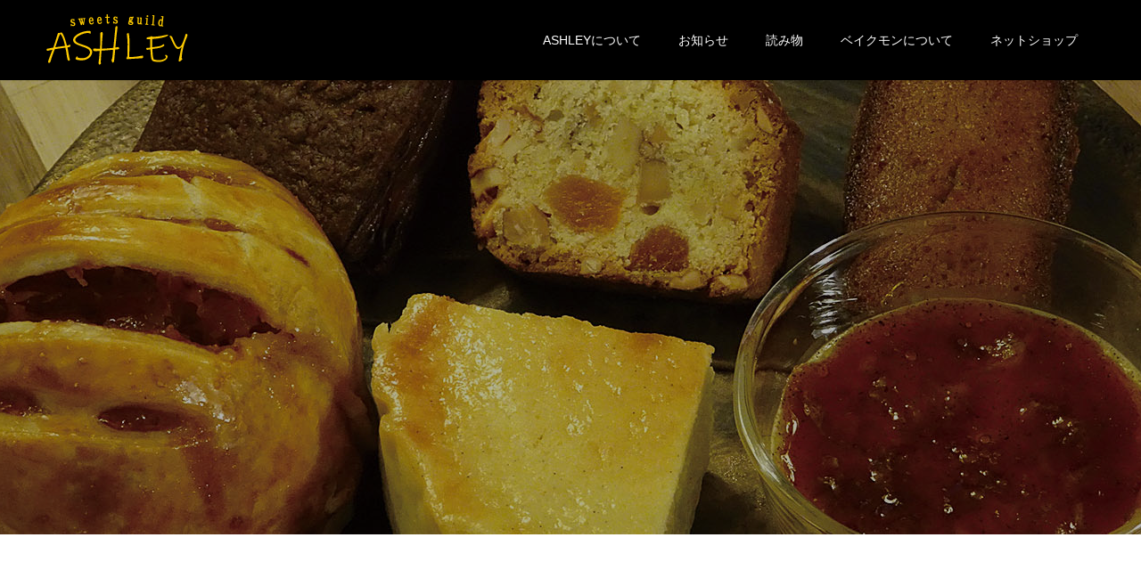

--- FILE ---
content_type: text/html; charset=UTF-8
request_url: https://ashley-cake.com/recommend_category/teiban/
body_size: 13727
content:
<!doctype html>
<html dir="ltr" lang="ja" prefix="og: https://ogp.me/ns#" prefix="og: http://ogp.me/ns#">
<head>
<meta charset="UTF-8">
<meta name="viewport" content="width=device-width, initial-scale=1">
<meta name="description" content="焼き菓子専門店">
<title>定番メニュー - 焼き菓子専門店ASHLEY</title>

		<!-- All in One SEO 4.8.7 - aioseo.com -->
	<meta name="robots" content="max-image-preview:large" />
	<meta name="google-site-verification" content="google-site-verification=spersxgPxcuWNMeh_wXvwykTflwWsuuOLi6EBk2xvrs" />
	<link rel="canonical" href="https://ashley-cake.com/recommend_category/teiban/" />
	<meta name="generator" content="All in One SEO (AIOSEO) 4.8.7" />
		<script type="application/ld+json" class="aioseo-schema">
			{"@context":"https:\/\/schema.org","@graph":[{"@type":"BreadcrumbList","@id":"https:\/\/ashley-cake.com\/recommend_category\/teiban\/#breadcrumblist","itemListElement":[{"@type":"ListItem","@id":"https:\/\/ashley-cake.com#listItem","position":1,"name":"\u30db\u30fc\u30e0","item":"https:\/\/ashley-cake.com","nextItem":{"@type":"ListItem","@id":"https:\/\/ashley-cake.com\/recommend_category\/teiban\/#listItem","name":"\u5b9a\u756a\u30e1\u30cb\u30e5\u30fc"}},{"@type":"ListItem","@id":"https:\/\/ashley-cake.com\/recommend_category\/teiban\/#listItem","position":2,"name":"\u5b9a\u756a\u30e1\u30cb\u30e5\u30fc","previousItem":{"@type":"ListItem","@id":"https:\/\/ashley-cake.com#listItem","name":"\u30db\u30fc\u30e0"}}]},{"@type":"CollectionPage","@id":"https:\/\/ashley-cake.com\/recommend_category\/teiban\/#collectionpage","url":"https:\/\/ashley-cake.com\/recommend_category\/teiban\/","name":"\u5b9a\u756a\u30e1\u30cb\u30e5\u30fc - \u713c\u304d\u83d3\u5b50\u5c02\u9580\u5e97ASHLEY","inLanguage":"ja","isPartOf":{"@id":"https:\/\/ashley-cake.com\/#website"},"breadcrumb":{"@id":"https:\/\/ashley-cake.com\/recommend_category\/teiban\/#breadcrumblist"}},{"@type":"Organization","@id":"https:\/\/ashley-cake.com\/#organization","name":"ashley","description":"\u713c\u304d\u83d3\u5b50\u5c02\u9580\u5e97","url":"https:\/\/ashley-cake.com\/","sameAs":["https:\/\/www.facebook.com\/ashley1cake\/","https:\/\/twitter.com\/2vu6MsFMiTCRcU5","https:\/\/www.youtube.com\/channel\/UCpRSbQKqUbEVE9STPboBw4A"]},{"@type":"WebSite","@id":"https:\/\/ashley-cake.com\/#website","url":"https:\/\/ashley-cake.com\/","name":"\u713c\u304d\u83d3\u5b50\u5c02\u9580\u5e97ASHLEY","description":"\u713c\u304d\u83d3\u5b50\u5c02\u9580\u5e97","inLanguage":"ja","publisher":{"@id":"https:\/\/ashley-cake.com\/#organization"}}]}
		</script>
		<!-- All in One SEO -->

  <meta property="og:type" content="website">
  <meta property="og:url" content="https://ashley-cake.com/recommend_category/teiban/">
  <meta property="og:title" content="定番メニュー - 焼き菓子専門店ASHLEY">
  <meta property="og:description" content="焼き菓子専門店">
  <meta property="og:site_name" content="焼き菓子専門店ASHLEY">
  <meta property="og:image" content="">
  <meta property="og:image:secure_url" content="">
  <meta property="og:image:width" content="">
  <meta property="og:image:height" content="">
    <meta property="fb:app_id" content="1266017197086669">
    <meta name="twitter:card" content="summary">
  <meta name="twitter:site" content="@2vu6MsFMiTCRcU5">
  <meta name="twitter:creator" content="2vu6MsFMiTCRcU5">
  <meta name="twitter:title" content="定番メニュー - 焼き菓子専門店ASHLEY">
  <meta property="twitter:description" content="焼き菓子専門店">
  <link rel="alternate" type="application/rss+xml" title="焼き菓子専門店ASHLEY &raquo; フィード" href="https://ashley-cake.com/feed/" />
<link rel="alternate" type="application/rss+xml" title="焼き菓子専門店ASHLEY &raquo; コメントフィード" href="https://ashley-cake.com/comments/feed/" />
<link rel="alternate" type="application/rss+xml" title="焼き菓子専門店ASHLEY &raquo; 定番メニュー インタビューカテゴリー のフィード" href="https://ashley-cake.com/recommend_category/teiban/feed/" />
		<!-- This site uses the Google Analytics by MonsterInsights plugin v9.7.0 - Using Analytics tracking - https://www.monsterinsights.com/ -->
							<script src="//www.googletagmanager.com/gtag/js?id=G-SXMW1Z9GR1"  data-cfasync="false" data-wpfc-render="false" type="text/javascript" async></script>
			<script data-cfasync="false" data-wpfc-render="false" type="text/javascript">
				var mi_version = '9.7.0';
				var mi_track_user = true;
				var mi_no_track_reason = '';
								var MonsterInsightsDefaultLocations = {"page_location":"https:\/\/ashley-cake.com\/recommend_category\/teiban\/"};
								if ( typeof MonsterInsightsPrivacyGuardFilter === 'function' ) {
					var MonsterInsightsLocations = (typeof MonsterInsightsExcludeQuery === 'object') ? MonsterInsightsPrivacyGuardFilter( MonsterInsightsExcludeQuery ) : MonsterInsightsPrivacyGuardFilter( MonsterInsightsDefaultLocations );
				} else {
					var MonsterInsightsLocations = (typeof MonsterInsightsExcludeQuery === 'object') ? MonsterInsightsExcludeQuery : MonsterInsightsDefaultLocations;
				}

								var disableStrs = [
										'ga-disable-G-SXMW1Z9GR1',
									];

				/* Function to detect opted out users */
				function __gtagTrackerIsOptedOut() {
					for (var index = 0; index < disableStrs.length; index++) {
						if (document.cookie.indexOf(disableStrs[index] + '=true') > -1) {
							return true;
						}
					}

					return false;
				}

				/* Disable tracking if the opt-out cookie exists. */
				if (__gtagTrackerIsOptedOut()) {
					for (var index = 0; index < disableStrs.length; index++) {
						window[disableStrs[index]] = true;
					}
				}

				/* Opt-out function */
				function __gtagTrackerOptout() {
					for (var index = 0; index < disableStrs.length; index++) {
						document.cookie = disableStrs[index] + '=true; expires=Thu, 31 Dec 2099 23:59:59 UTC; path=/';
						window[disableStrs[index]] = true;
					}
				}

				if ('undefined' === typeof gaOptout) {
					function gaOptout() {
						__gtagTrackerOptout();
					}
				}
								window.dataLayer = window.dataLayer || [];

				window.MonsterInsightsDualTracker = {
					helpers: {},
					trackers: {},
				};
				if (mi_track_user) {
					function __gtagDataLayer() {
						dataLayer.push(arguments);
					}

					function __gtagTracker(type, name, parameters) {
						if (!parameters) {
							parameters = {};
						}

						if (parameters.send_to) {
							__gtagDataLayer.apply(null, arguments);
							return;
						}

						if (type === 'event') {
														parameters.send_to = monsterinsights_frontend.v4_id;
							var hookName = name;
							if (typeof parameters['event_category'] !== 'undefined') {
								hookName = parameters['event_category'] + ':' + name;
							}

							if (typeof MonsterInsightsDualTracker.trackers[hookName] !== 'undefined') {
								MonsterInsightsDualTracker.trackers[hookName](parameters);
							} else {
								__gtagDataLayer('event', name, parameters);
							}
							
						} else {
							__gtagDataLayer.apply(null, arguments);
						}
					}

					__gtagTracker('js', new Date());
					__gtagTracker('set', {
						'developer_id.dZGIzZG': true,
											});
					if ( MonsterInsightsLocations.page_location ) {
						__gtagTracker('set', MonsterInsightsLocations);
					}
										__gtagTracker('config', 'G-SXMW1Z9GR1', {"forceSSL":"true","link_attribution":"true"} );
										window.gtag = __gtagTracker;										(function () {
						/* https://developers.google.com/analytics/devguides/collection/analyticsjs/ */
						/* ga and __gaTracker compatibility shim. */
						var noopfn = function () {
							return null;
						};
						var newtracker = function () {
							return new Tracker();
						};
						var Tracker = function () {
							return null;
						};
						var p = Tracker.prototype;
						p.get = noopfn;
						p.set = noopfn;
						p.send = function () {
							var args = Array.prototype.slice.call(arguments);
							args.unshift('send');
							__gaTracker.apply(null, args);
						};
						var __gaTracker = function () {
							var len = arguments.length;
							if (len === 0) {
								return;
							}
							var f = arguments[len - 1];
							if (typeof f !== 'object' || f === null || typeof f.hitCallback !== 'function') {
								if ('send' === arguments[0]) {
									var hitConverted, hitObject = false, action;
									if ('event' === arguments[1]) {
										if ('undefined' !== typeof arguments[3]) {
											hitObject = {
												'eventAction': arguments[3],
												'eventCategory': arguments[2],
												'eventLabel': arguments[4],
												'value': arguments[5] ? arguments[5] : 1,
											}
										}
									}
									if ('pageview' === arguments[1]) {
										if ('undefined' !== typeof arguments[2]) {
											hitObject = {
												'eventAction': 'page_view',
												'page_path': arguments[2],
											}
										}
									}
									if (typeof arguments[2] === 'object') {
										hitObject = arguments[2];
									}
									if (typeof arguments[5] === 'object') {
										Object.assign(hitObject, arguments[5]);
									}
									if ('undefined' !== typeof arguments[1].hitType) {
										hitObject = arguments[1];
										if ('pageview' === hitObject.hitType) {
											hitObject.eventAction = 'page_view';
										}
									}
									if (hitObject) {
										action = 'timing' === arguments[1].hitType ? 'timing_complete' : hitObject.eventAction;
										hitConverted = mapArgs(hitObject);
										__gtagTracker('event', action, hitConverted);
									}
								}
								return;
							}

							function mapArgs(args) {
								var arg, hit = {};
								var gaMap = {
									'eventCategory': 'event_category',
									'eventAction': 'event_action',
									'eventLabel': 'event_label',
									'eventValue': 'event_value',
									'nonInteraction': 'non_interaction',
									'timingCategory': 'event_category',
									'timingVar': 'name',
									'timingValue': 'value',
									'timingLabel': 'event_label',
									'page': 'page_path',
									'location': 'page_location',
									'title': 'page_title',
									'referrer' : 'page_referrer',
								};
								for (arg in args) {
																		if (!(!args.hasOwnProperty(arg) || !gaMap.hasOwnProperty(arg))) {
										hit[gaMap[arg]] = args[arg];
									} else {
										hit[arg] = args[arg];
									}
								}
								return hit;
							}

							try {
								f.hitCallback();
							} catch (ex) {
							}
						};
						__gaTracker.create = newtracker;
						__gaTracker.getByName = newtracker;
						__gaTracker.getAll = function () {
							return [];
						};
						__gaTracker.remove = noopfn;
						__gaTracker.loaded = true;
						window['__gaTracker'] = __gaTracker;
					})();
									} else {
										console.log("");
					(function () {
						function __gtagTracker() {
							return null;
						}

						window['__gtagTracker'] = __gtagTracker;
						window['gtag'] = __gtagTracker;
					})();
									}
			</script>
			
							<!-- / Google Analytics by MonsterInsights -->
		<style id='wp-img-auto-sizes-contain-inline-css' type='text/css'>
img:is([sizes=auto i],[sizes^="auto," i]){contain-intrinsic-size:3000px 1500px}
/*# sourceURL=wp-img-auto-sizes-contain-inline-css */
</style>
<style id='wp-emoji-styles-inline-css' type='text/css'>

	img.wp-smiley, img.emoji {
		display: inline !important;
		border: none !important;
		box-shadow: none !important;
		height: 1em !important;
		width: 1em !important;
		margin: 0 0.07em !important;
		vertical-align: -0.1em !important;
		background: none !important;
		padding: 0 !important;
	}
/*# sourceURL=wp-emoji-styles-inline-css */
</style>
<style id='wp-block-library-inline-css' type='text/css'>
:root{--wp-block-synced-color:#7a00df;--wp-block-synced-color--rgb:122,0,223;--wp-bound-block-color:var(--wp-block-synced-color);--wp-editor-canvas-background:#ddd;--wp-admin-theme-color:#007cba;--wp-admin-theme-color--rgb:0,124,186;--wp-admin-theme-color-darker-10:#006ba1;--wp-admin-theme-color-darker-10--rgb:0,107,160.5;--wp-admin-theme-color-darker-20:#005a87;--wp-admin-theme-color-darker-20--rgb:0,90,135;--wp-admin-border-width-focus:2px}@media (min-resolution:192dpi){:root{--wp-admin-border-width-focus:1.5px}}.wp-element-button{cursor:pointer}:root .has-very-light-gray-background-color{background-color:#eee}:root .has-very-dark-gray-background-color{background-color:#313131}:root .has-very-light-gray-color{color:#eee}:root .has-very-dark-gray-color{color:#313131}:root .has-vivid-green-cyan-to-vivid-cyan-blue-gradient-background{background:linear-gradient(135deg,#00d084,#0693e3)}:root .has-purple-crush-gradient-background{background:linear-gradient(135deg,#34e2e4,#4721fb 50%,#ab1dfe)}:root .has-hazy-dawn-gradient-background{background:linear-gradient(135deg,#faaca8,#dad0ec)}:root .has-subdued-olive-gradient-background{background:linear-gradient(135deg,#fafae1,#67a671)}:root .has-atomic-cream-gradient-background{background:linear-gradient(135deg,#fdd79a,#004a59)}:root .has-nightshade-gradient-background{background:linear-gradient(135deg,#330968,#31cdcf)}:root .has-midnight-gradient-background{background:linear-gradient(135deg,#020381,#2874fc)}:root{--wp--preset--font-size--normal:16px;--wp--preset--font-size--huge:42px}.has-regular-font-size{font-size:1em}.has-larger-font-size{font-size:2.625em}.has-normal-font-size{font-size:var(--wp--preset--font-size--normal)}.has-huge-font-size{font-size:var(--wp--preset--font-size--huge)}.has-text-align-center{text-align:center}.has-text-align-left{text-align:left}.has-text-align-right{text-align:right}.has-fit-text{white-space:nowrap!important}#end-resizable-editor-section{display:none}.aligncenter{clear:both}.items-justified-left{justify-content:flex-start}.items-justified-center{justify-content:center}.items-justified-right{justify-content:flex-end}.items-justified-space-between{justify-content:space-between}.screen-reader-text{border:0;clip-path:inset(50%);height:1px;margin:-1px;overflow:hidden;padding:0;position:absolute;width:1px;word-wrap:normal!important}.screen-reader-text:focus{background-color:#ddd;clip-path:none;color:#444;display:block;font-size:1em;height:auto;left:5px;line-height:normal;padding:15px 23px 14px;text-decoration:none;top:5px;width:auto;z-index:100000}html :where(.has-border-color){border-style:solid}html :where([style*=border-top-color]){border-top-style:solid}html :where([style*=border-right-color]){border-right-style:solid}html :where([style*=border-bottom-color]){border-bottom-style:solid}html :where([style*=border-left-color]){border-left-style:solid}html :where([style*=border-width]){border-style:solid}html :where([style*=border-top-width]){border-top-style:solid}html :where([style*=border-right-width]){border-right-style:solid}html :where([style*=border-bottom-width]){border-bottom-style:solid}html :where([style*=border-left-width]){border-left-style:solid}html :where(img[class*=wp-image-]){height:auto;max-width:100%}:where(figure){margin:0 0 1em}html :where(.is-position-sticky){--wp-admin--admin-bar--position-offset:var(--wp-admin--admin-bar--height,0px)}@media screen and (max-width:600px){html :where(.is-position-sticky){--wp-admin--admin-bar--position-offset:0px}}

/*# sourceURL=wp-block-library-inline-css */
</style><style id='global-styles-inline-css' type='text/css'>
:root{--wp--preset--aspect-ratio--square: 1;--wp--preset--aspect-ratio--4-3: 4/3;--wp--preset--aspect-ratio--3-4: 3/4;--wp--preset--aspect-ratio--3-2: 3/2;--wp--preset--aspect-ratio--2-3: 2/3;--wp--preset--aspect-ratio--16-9: 16/9;--wp--preset--aspect-ratio--9-16: 9/16;--wp--preset--color--black: #000000;--wp--preset--color--cyan-bluish-gray: #abb8c3;--wp--preset--color--white: #ffffff;--wp--preset--color--pale-pink: #f78da7;--wp--preset--color--vivid-red: #cf2e2e;--wp--preset--color--luminous-vivid-orange: #ff6900;--wp--preset--color--luminous-vivid-amber: #fcb900;--wp--preset--color--light-green-cyan: #7bdcb5;--wp--preset--color--vivid-green-cyan: #00d084;--wp--preset--color--pale-cyan-blue: #8ed1fc;--wp--preset--color--vivid-cyan-blue: #0693e3;--wp--preset--color--vivid-purple: #9b51e0;--wp--preset--gradient--vivid-cyan-blue-to-vivid-purple: linear-gradient(135deg,rgb(6,147,227) 0%,rgb(155,81,224) 100%);--wp--preset--gradient--light-green-cyan-to-vivid-green-cyan: linear-gradient(135deg,rgb(122,220,180) 0%,rgb(0,208,130) 100%);--wp--preset--gradient--luminous-vivid-amber-to-luminous-vivid-orange: linear-gradient(135deg,rgb(252,185,0) 0%,rgb(255,105,0) 100%);--wp--preset--gradient--luminous-vivid-orange-to-vivid-red: linear-gradient(135deg,rgb(255,105,0) 0%,rgb(207,46,46) 100%);--wp--preset--gradient--very-light-gray-to-cyan-bluish-gray: linear-gradient(135deg,rgb(238,238,238) 0%,rgb(169,184,195) 100%);--wp--preset--gradient--cool-to-warm-spectrum: linear-gradient(135deg,rgb(74,234,220) 0%,rgb(151,120,209) 20%,rgb(207,42,186) 40%,rgb(238,44,130) 60%,rgb(251,105,98) 80%,rgb(254,248,76) 100%);--wp--preset--gradient--blush-light-purple: linear-gradient(135deg,rgb(255,206,236) 0%,rgb(152,150,240) 100%);--wp--preset--gradient--blush-bordeaux: linear-gradient(135deg,rgb(254,205,165) 0%,rgb(254,45,45) 50%,rgb(107,0,62) 100%);--wp--preset--gradient--luminous-dusk: linear-gradient(135deg,rgb(255,203,112) 0%,rgb(199,81,192) 50%,rgb(65,88,208) 100%);--wp--preset--gradient--pale-ocean: linear-gradient(135deg,rgb(255,245,203) 0%,rgb(182,227,212) 50%,rgb(51,167,181) 100%);--wp--preset--gradient--electric-grass: linear-gradient(135deg,rgb(202,248,128) 0%,rgb(113,206,126) 100%);--wp--preset--gradient--midnight: linear-gradient(135deg,rgb(2,3,129) 0%,rgb(40,116,252) 100%);--wp--preset--font-size--small: 13px;--wp--preset--font-size--medium: 20px;--wp--preset--font-size--large: 36px;--wp--preset--font-size--x-large: 42px;--wp--preset--spacing--20: 0.44rem;--wp--preset--spacing--30: 0.67rem;--wp--preset--spacing--40: 1rem;--wp--preset--spacing--50: 1.5rem;--wp--preset--spacing--60: 2.25rem;--wp--preset--spacing--70: 3.38rem;--wp--preset--spacing--80: 5.06rem;--wp--preset--shadow--natural: 6px 6px 9px rgba(0, 0, 0, 0.2);--wp--preset--shadow--deep: 12px 12px 50px rgba(0, 0, 0, 0.4);--wp--preset--shadow--sharp: 6px 6px 0px rgba(0, 0, 0, 0.2);--wp--preset--shadow--outlined: 6px 6px 0px -3px rgb(255, 255, 255), 6px 6px rgb(0, 0, 0);--wp--preset--shadow--crisp: 6px 6px 0px rgb(0, 0, 0);}:where(.is-layout-flex){gap: 0.5em;}:where(.is-layout-grid){gap: 0.5em;}body .is-layout-flex{display: flex;}.is-layout-flex{flex-wrap: wrap;align-items: center;}.is-layout-flex > :is(*, div){margin: 0;}body .is-layout-grid{display: grid;}.is-layout-grid > :is(*, div){margin: 0;}:where(.wp-block-columns.is-layout-flex){gap: 2em;}:where(.wp-block-columns.is-layout-grid){gap: 2em;}:where(.wp-block-post-template.is-layout-flex){gap: 1.25em;}:where(.wp-block-post-template.is-layout-grid){gap: 1.25em;}.has-black-color{color: var(--wp--preset--color--black) !important;}.has-cyan-bluish-gray-color{color: var(--wp--preset--color--cyan-bluish-gray) !important;}.has-white-color{color: var(--wp--preset--color--white) !important;}.has-pale-pink-color{color: var(--wp--preset--color--pale-pink) !important;}.has-vivid-red-color{color: var(--wp--preset--color--vivid-red) !important;}.has-luminous-vivid-orange-color{color: var(--wp--preset--color--luminous-vivid-orange) !important;}.has-luminous-vivid-amber-color{color: var(--wp--preset--color--luminous-vivid-amber) !important;}.has-light-green-cyan-color{color: var(--wp--preset--color--light-green-cyan) !important;}.has-vivid-green-cyan-color{color: var(--wp--preset--color--vivid-green-cyan) !important;}.has-pale-cyan-blue-color{color: var(--wp--preset--color--pale-cyan-blue) !important;}.has-vivid-cyan-blue-color{color: var(--wp--preset--color--vivid-cyan-blue) !important;}.has-vivid-purple-color{color: var(--wp--preset--color--vivid-purple) !important;}.has-black-background-color{background-color: var(--wp--preset--color--black) !important;}.has-cyan-bluish-gray-background-color{background-color: var(--wp--preset--color--cyan-bluish-gray) !important;}.has-white-background-color{background-color: var(--wp--preset--color--white) !important;}.has-pale-pink-background-color{background-color: var(--wp--preset--color--pale-pink) !important;}.has-vivid-red-background-color{background-color: var(--wp--preset--color--vivid-red) !important;}.has-luminous-vivid-orange-background-color{background-color: var(--wp--preset--color--luminous-vivid-orange) !important;}.has-luminous-vivid-amber-background-color{background-color: var(--wp--preset--color--luminous-vivid-amber) !important;}.has-light-green-cyan-background-color{background-color: var(--wp--preset--color--light-green-cyan) !important;}.has-vivid-green-cyan-background-color{background-color: var(--wp--preset--color--vivid-green-cyan) !important;}.has-pale-cyan-blue-background-color{background-color: var(--wp--preset--color--pale-cyan-blue) !important;}.has-vivid-cyan-blue-background-color{background-color: var(--wp--preset--color--vivid-cyan-blue) !important;}.has-vivid-purple-background-color{background-color: var(--wp--preset--color--vivid-purple) !important;}.has-black-border-color{border-color: var(--wp--preset--color--black) !important;}.has-cyan-bluish-gray-border-color{border-color: var(--wp--preset--color--cyan-bluish-gray) !important;}.has-white-border-color{border-color: var(--wp--preset--color--white) !important;}.has-pale-pink-border-color{border-color: var(--wp--preset--color--pale-pink) !important;}.has-vivid-red-border-color{border-color: var(--wp--preset--color--vivid-red) !important;}.has-luminous-vivid-orange-border-color{border-color: var(--wp--preset--color--luminous-vivid-orange) !important;}.has-luminous-vivid-amber-border-color{border-color: var(--wp--preset--color--luminous-vivid-amber) !important;}.has-light-green-cyan-border-color{border-color: var(--wp--preset--color--light-green-cyan) !important;}.has-vivid-green-cyan-border-color{border-color: var(--wp--preset--color--vivid-green-cyan) !important;}.has-pale-cyan-blue-border-color{border-color: var(--wp--preset--color--pale-cyan-blue) !important;}.has-vivid-cyan-blue-border-color{border-color: var(--wp--preset--color--vivid-cyan-blue) !important;}.has-vivid-purple-border-color{border-color: var(--wp--preset--color--vivid-purple) !important;}.has-vivid-cyan-blue-to-vivid-purple-gradient-background{background: var(--wp--preset--gradient--vivid-cyan-blue-to-vivid-purple) !important;}.has-light-green-cyan-to-vivid-green-cyan-gradient-background{background: var(--wp--preset--gradient--light-green-cyan-to-vivid-green-cyan) !important;}.has-luminous-vivid-amber-to-luminous-vivid-orange-gradient-background{background: var(--wp--preset--gradient--luminous-vivid-amber-to-luminous-vivid-orange) !important;}.has-luminous-vivid-orange-to-vivid-red-gradient-background{background: var(--wp--preset--gradient--luminous-vivid-orange-to-vivid-red) !important;}.has-very-light-gray-to-cyan-bluish-gray-gradient-background{background: var(--wp--preset--gradient--very-light-gray-to-cyan-bluish-gray) !important;}.has-cool-to-warm-spectrum-gradient-background{background: var(--wp--preset--gradient--cool-to-warm-spectrum) !important;}.has-blush-light-purple-gradient-background{background: var(--wp--preset--gradient--blush-light-purple) !important;}.has-blush-bordeaux-gradient-background{background: var(--wp--preset--gradient--blush-bordeaux) !important;}.has-luminous-dusk-gradient-background{background: var(--wp--preset--gradient--luminous-dusk) !important;}.has-pale-ocean-gradient-background{background: var(--wp--preset--gradient--pale-ocean) !important;}.has-electric-grass-gradient-background{background: var(--wp--preset--gradient--electric-grass) !important;}.has-midnight-gradient-background{background: var(--wp--preset--gradient--midnight) !important;}.has-small-font-size{font-size: var(--wp--preset--font-size--small) !important;}.has-medium-font-size{font-size: var(--wp--preset--font-size--medium) !important;}.has-large-font-size{font-size: var(--wp--preset--font-size--large) !important;}.has-x-large-font-size{font-size: var(--wp--preset--font-size--x-large) !important;}
/*# sourceURL=global-styles-inline-css */
</style>

<style id='classic-theme-styles-inline-css' type='text/css'>
/*! This file is auto-generated */
.wp-block-button__link{color:#fff;background-color:#32373c;border-radius:9999px;box-shadow:none;text-decoration:none;padding:calc(.667em + 2px) calc(1.333em + 2px);font-size:1.125em}.wp-block-file__button{background:#32373c;color:#fff;text-decoration:none}
/*# sourceURL=/wp-includes/css/classic-themes.min.css */
</style>
<link rel='stylesheet' id='parent-style-css' href='https://ashley-cake.com/wp-content/themes/switch_tcd063/style.css?ver=6.9' type='text/css' media='all' />
<link rel='stylesheet' id='child-style-css' href='https://ashley-cake.com/wp-content/themes/switch_tcd063-child/style.css?ver=6.9' type='text/css' media='all' />
<link rel='stylesheet' id='switch-style-css' href='https://ashley-cake.com/wp-content/themes/switch_tcd063-child/style.css?ver=1.8' type='text/css' media='all' />
<script type="text/javascript" src="https://ashley-cake.com/wp-content/plugins/google-analytics-for-wordpress/assets/js/frontend-gtag.min.js?ver=9.7.0" id="monsterinsights-frontend-script-js" async="async" data-wp-strategy="async"></script>
<script data-cfasync="false" data-wpfc-render="false" type="text/javascript" id='monsterinsights-frontend-script-js-extra'>/* <![CDATA[ */
var monsterinsights_frontend = {"js_events_tracking":"true","download_extensions":"doc,pdf,ppt,zip,xls,docx,pptx,xlsx","inbound_paths":"[{\"path\":\"\\\/go\\\/\",\"label\":\"affiliate\"},{\"path\":\"\\\/recommend\\\/\",\"label\":\"affiliate\"}]","home_url":"https:\/\/ashley-cake.com","hash_tracking":"false","v4_id":"G-SXMW1Z9GR1"};/* ]]> */
</script>
<script type="text/javascript" src="https://ashley-cake.com/wp-includes/js/jquery/jquery.min.js?ver=3.7.1" id="jquery-core-js"></script>
<script type="text/javascript" src="https://ashley-cake.com/wp-includes/js/jquery/jquery-migrate.min.js?ver=3.4.1" id="jquery-migrate-js"></script>
<link rel="https://api.w.org/" href="https://ashley-cake.com/wp-json/" /><link rel="shortcut icon" href="https://ashley-cake.com/wp-content/uploads/2021/06/十字架アイコン2.png">
<style>
.c-comment__form-submit:hover,.p-cb__item-btn a,.c-pw__btn,.p-readmore__btn,.p-pager span,.p-page-links a,.p-pagetop,.p-widget__title,.p-entry__meta,.p-headline,.p-article06__cat,.p-nav02__item-upper,.p-page-header__title,.p-plan__title,.p-btn{background: #000000}.c-pw__btn:hover,.p-cb__item-btn a:hover,.p-pagetop:focus,.p-pagetop:hover,.p-readmore__btn:hover,.p-page-links > span,.p-page-links a:hover,.p-pager a:hover,.p-entry__meta a:hover,.p-article06__cat:hover,.p-interview__cat:hover,.p-nav02__item-upper:hover,.p-btn:hover{background: #442602}.p-archive-header__title,.p-article01__title a:hover,.p-article01__cat a:hover,.p-article04__title a:hover,.p-faq__cat,.p-faq__list dt:hover,.p-triangle,.p-article06__title a:hover,.p-interview__faq dt,.p-nav02__item-lower:hover .p-nav02__item-title,.p-article07 a:hover,.p-article07__title,.p-block01__title,.p-block01__lower-title,.p-block02__item-title,.p-block03__item-title,.p-block04__title,.p-index-content02__title,.p-article09 a:hover .p-article09__title,.p-index-content06__title,.p-plan-table01__price,.p-plan__catch,.p-plan__notice-title,.p-spec__title,.p-widget a:hover{color: #442602}.p-entry__body a,.custom-html-widget a{color: #442602}body{font-family: "Segoe UI", Verdana, "游ゴシック", YuGothic, "Hiragino Kaku Gothic ProN", Meiryo, sans-serif}.c-logo,.p-page-header__title,.p-page-header__desc,.p-archive-header__title,.p-faq__cat,.p-interview__title,.p-footer-link__title,.p-block01__title,.p-block04__title,.p-index-content02__title,.p-headline02__title,.p-index-content01__title,.p-index-content06__title,.p-index-content07__title,.p-index-content09__title,.p-plan__title,.p-plan__catch,.p-header-content__title,.p-spec__title{font-family: "Segoe UI", Verdana, "游ゴシック", YuGothic, "Hiragino Kaku Gothic ProN", Meiryo, sans-serif}.p-page-header__title{transition-delay: 3s}.p-hover-effect--type1:hover img{-webkit-transform: scale(1.2);transform: scale(1.2)}.l-header{background: rgba(0, 0, 0, 1.000000)}.l-header--fixed.is-active{background: rgba(0, 0, 0, 1.000000)}.p-menu-btn{color: #ffffff}.p-global-nav > ul > li > a{color: #ffffff}.p-global-nav > ul > li > a:hover{color: #999999}.p-global-nav .sub-menu a{background: #000000;color: #ffffff}.p-global-nav .sub-menu a:hover{background: #442606;color: #ffffff}.p-global-nav .menu-item-has-children > a > .p-global-nav__toggle::before{border-color: #ffffff}.p-footer-link{background-image: url(https://ashley-cake.com/wp-content/uploads/2021/07/dougu_back.jpg)}.p-footer-link::before{background: rgba(0,0,0, 0.500000)}.p-info{background: #ffffff;color: #000000}.p-info__logo{font-size: 25px}.p-footer-nav{background: #f5f5f5;color: #000000}.p-footer-nav a{color: #000000}.p-footer-nav a:hover{color: #442602}.p-copyright{background: #000000}.p-page-header::before{background: rgba(0, 0, 0, 0.3)}.p-page-header__desc{color: #ffffff;font-size: 40px}@media screen and (max-width: 1199px) {.l-header{background: #000000}.l-header--fixed.is-active{background: #000000}.p-global-nav{background: rgba(0,0,0, 1)}.p-global-nav > ul > li > a,.p-global-nav > ul > li > a:hover,.p-global-nav a,.p-global-nav a:hover,.p-global-nav .sub-menu a,.p-global-nav .sub-menu a:hover{color: #ffffff!important}.p-global-nav .menu-item-has-children > a > .sub-menu-toggle::before{border-color: #ffffff}}@media screen and (max-width: 767px) {.p-page-header__desc{font-size: 18px}}.c-load--type1 { border: 3px solid rgba(0, 0, 0, 0.2); border-top-color: #000000; }
</style>
	
	<!-- Meta Pixel Code -->
<script>
!function(f,b,e,v,n,t,s)
{if(f.fbq)return;n=f.fbq=function(){n.callMethod?
n.callMethod.apply(n,arguments):n.queue.push(arguments)};
if(!f._fbq)f._fbq=n;n.push=n;n.loaded=!0;n.version='2.0';
n.queue=[];t=b.createElement(e);t.async=!0;
t.src=v;s=b.getElementsByTagName(e)[0];
s.parentNode.insertBefore(t,s)}(window, document,'script',
'https://connect.facebook.net/en_US/fbevents.js');
fbq('init', '230408783992067');
fbq('track', 'PageView');
</script>
<noscript><img height="1" width="1" style="display:none"
src="https://www.facebook.com/tr?id=230408783992067&ev=PageView&noscript=1"
/></noscript>
<!-- End Meta Pixel Code -->
	
</head>
<body class="archive tax-interview_category term-teiban term-3 wp-theme-switch_tcd063 wp-child-theme-switch_tcd063-child">
  <div id="site_loader_overlay">
  <div id="site_loader_animation" class="c-load--type1">
      </div>
</div>
<header id="js-header" class="l-header">
  <div class="l-header__inner l-inner">
    <div class="l-header__logo c-logo">
    <a href="https://ashley-cake.com/">
    <img src="https://ashley-cake.com/wp-content/uploads/2021/10/rogo_guild.png" alt="焼き菓子専門店ASHLEY">
  </a>
  </div>
    <button id="js-menu-btn" class="p-menu-btn c-menu-btn"></button>
    <nav id="js-global-nav" class="p-global-nav"><ul id="menu-%e3%83%a1%e3%82%a4%e3%83%b3%e3%83%a1%e3%83%8b%e3%83%a5%e3%83%bc" class="menu"><li id="menu-item-252" class="menu-item menu-item-type-custom menu-item-object-custom menu-item-has-children menu-item-252"><a href="#">ASHLEYについて<span class="p-global-nav__toggle"></span></a>
<ul class="sub-menu">
	<li id="menu-item-38" class="menu-item menu-item-type-custom menu-item-object-custom menu-item-38"><a href="https://ashley-cake.com/about_baked/">焼き菓子について<span class="p-global-nav__toggle"></span></a></li>
	<li id="menu-item-34" class="menu-item menu-item-type-custom menu-item-object-custom menu-item-34"><a href="https://ashley-cake.com/store_information/">店舗情報（営業日、時間についてもこちら）<span class="p-global-nav__toggle"></span></a></li>
	<li id="menu-item-35" class="menu-item menu-item-type-custom menu-item-object-custom menu-item-35"><a href="https://ashley-cake.com/grand-menu/">商品一覧<span class="p-global-nav__toggle"></span></a></li>
</ul>
</li>
<li id="menu-item-36" class="menu-item menu-item-type-custom menu-item-object-custom menu-item-has-children menu-item-36"><a>お知らせ<span class="p-global-nav__toggle"></span></a>
<ul class="sub-menu">
	<li id="menu-item-342" class="menu-item menu-item-type-custom menu-item-object-custom menu-item-342"><a href="https://ashley-cake.com/news/">お知らせ<span class="p-global-nav__toggle"></span></a></li>
	<li id="menu-item-341" class="menu-item menu-item-type-custom menu-item-object-custom menu-item-341"><a href="https://ashley-cake.com/event/">イベント情報<span class="p-global-nav__toggle"></span></a></li>
</ul>
</li>
<li id="menu-item-253" class="menu-item menu-item-type-custom menu-item-object-custom menu-item-has-children menu-item-253"><a href="#">読み物<span class="p-global-nav__toggle"></span></a>
<ul class="sub-menu">
	<li id="menu-item-37" class="menu-item menu-item-type-custom menu-item-object-custom menu-item-37"><a href="https://ashley-cake.com/blog/">ブログ<span class="p-global-nav__toggle"></span></a></li>
	<li id="menu-item-213" class="menu-item menu-item-type-post_type menu-item-object-page menu-item-213"><a href="https://ashley-cake.com/newsletter/">メルマガ登録<span class="p-global-nav__toggle"></span></a></li>
</ul>
</li>
<li id="menu-item-268" class="menu-item menu-item-type-post_type menu-item-object-page menu-item-268"><a href="https://ashley-cake.com/bakemon/">ベイクモンについて<span class="p-global-nav__toggle"></span></a></li>
<li id="menu-item-214" class="menu-item menu-item-type-custom menu-item-object-custom menu-item-214"><a target="_blank" href="https://ashley-101575.square.site/">ネットショップ<span class="p-global-nav__toggle"></span></a></li>
</ul></nav>  </div>
</header>

<main class="l-main">
    <header id="js-page-header" class="p-page-header">
        <h1 class="p-page-header__title">ASHLEYの看板商品</h1>
        <div class="p-page-header__inner l-inner">
      <p id="js-page-header__desc" class="p-page-header__desc"><span>看板商品を紹介</span></p>
    </div>
    <div id="js-page-header__img" class="p-page-header__img p-page-header__img--type3">
      <img src="https://ashley-cake.com/wp-content/uploads/2021/09/rekomendo-min.jpg" alt="">
    </div>
  </header>
  <div class="l-contents l-inner">
    <div class="l-primary">
      <div class="p-archive-header">
        <h2 class="p-archive-header__title"></h2>
        <p class="p-archive-header__desc"></p>
      </div>
      <div class="p-interview-list">
                <article class="p-interview-list__item p-article06">
          <header class="p-article06__header">
            <p class="p-triangle p-triangle--no-padding">
              <span class="p-triangle__inner">発酵バター使用<br>ダックワーズ</span>
            </p>
            <a class="p-article06__img p-hover-effect--type1" href="https://ashley-cake.com/recommend/dacquoise/">
              <img width="740" height="520" src="https://ashley-cake.com/wp-content/uploads/2022/11/4-740x520.jpg" class="attachment-size4 size-size4 wp-post-image" alt="ダックワーズ" decoding="async" fetchpriority="high" />            </a>
                        <a class="p-article06__cat" href="https://ashley-cake.com/recommend_category/teiban/">定番メニュー</a>
                      </header>
          <h3 class="p-article06__title">
          <a href="https://ashley-cake.com/recommend/dacquoise/">発酵バターとホワイト生チョコで作るクリームがたっぷり！</a>
          </h3>
        </article>
                <article class="p-interview-list__item p-article06">
          <header class="p-article06__header">
            <p class="p-triangle p-triangle--no-padding">
              <span class="p-triangle__inner">人気ナンバー1<br>濃厚生チョコ</span>
            </p>
            <a class="p-article06__img p-hover-effect--type1" href="https://ashley-cake.com/recommend/bethel_sand/">
              <img width="740" height="520" src="https://ashley-cake.com/wp-content/uploads/2021/09/IMG_2379-740x520.jpg" class="attachment-size4 size-size4 wp-post-image" alt="ベテルサンド" decoding="async" />            </a>
                        <a class="p-article06__cat" href="https://ashley-cake.com/recommend_category/teiban/">定番メニュー</a>
                      </header>
          <h3 class="p-article06__title">
          <a href="https://ashley-cake.com/recommend/bethel_sand/">ショコラサンド</a>
          </h3>
        </article>
                <article class="p-interview-list__item p-article06">
          <header class="p-article06__header">
            <p class="p-triangle p-triangle--no-padding">
              <span class="p-triangle__inner">とろとろ食感<br>濃厚な味わい</span>
            </p>
            <a class="p-article06__img p-hover-effect--type1" href="https://ashley-cake.com/recommend/cheese_terrine/">
              <img width="740" height="520" src="https://ashley-cake.com/wp-content/uploads/2021/09/チーズテリーヌ-740x520.jpg" class="attachment-size4 size-size4 wp-post-image" alt="チーズテリーヌ" decoding="async" />            </a>
                        <a class="p-article06__cat" href="https://ashley-cake.com/recommend_category/teiban/">定番メニュー</a>
                      </header>
          <h3 class="p-article06__title">
          <a href="https://ashley-cake.com/recommend/cheese_terrine/">チーズテリーヌ</a>
          </h3>
        </article>
                <article class="p-interview-list__item p-article06">
          <header class="p-article06__header">
            <p class="p-triangle p-triangle--no-padding">
              <span class="p-triangle__inner">熟成<br>パウンド</span>
            </p>
            <a class="p-article06__img p-hover-effect--type1" href="https://ashley-cake.com/recommend/pound_cake/">
              <img width="740" height="520" src="https://ashley-cake.com/wp-content/uploads/2021/06/パウンドケーキ-min-740x520.jpg" class="attachment-size4 size-size4 wp-post-image" alt="ドライフルーツとナッツのパウンドケーキ" decoding="async" loading="lazy" />            </a>
                        <a class="p-article06__cat" href="https://ashley-cake.com/recommend_category/teiban/">定番メニュー</a>
                      </header>
          <h3 class="p-article06__title">
          <a href="https://ashley-cake.com/recommend/pound_cake/">ドライフルーツのパウンド</a>
          </h3>
        </article>
                <article class="p-interview-list__item p-article06">
          <header class="p-article06__header">
            <p class="p-triangle p-triangle--no-padding">
              <span class="p-triangle__inner">5層仕立て<br>アップルパイ</span>
            </p>
            <a class="p-article06__img p-hover-effect--type1" href="https://ashley-cake.com/recommend/american_cookie/">
              <img width="740" height="520" src="https://ashley-cake.com/wp-content/uploads/2021/09/IMG_1105-740x520.jpg" class="attachment-size4 size-size4 wp-post-image" alt="アップルパイ" decoding="async" loading="lazy" />            </a>
                        <a class="p-article06__cat" href="https://ashley-cake.com/recommend_category/teiban/">定番メニュー</a>
                      </header>
          <h3 class="p-article06__title">
          <a href="https://ashley-cake.com/recommend/american_cookie/">【販売休止中※次回販売は9月上旬予定】アップルパイ</a>
          </h3>
        </article>
                <article class="p-interview-list__item p-article06">
          <header class="p-article06__header">
            <p class="p-triangle p-triangle--no-padding">
              <span class="p-triangle__inner">フワフワで<br>しっとり！</span>
            </p>
            <a class="p-article06__img p-hover-effect--type1" href="https://ashley-cake.com/recommend/mikamiyama_chiffon/">
              <img width="740" height="520" src="https://ashley-cake.com/wp-content/uploads/2021/10/DSC03277-740x520.jpg" class="attachment-size4 size-size4 wp-post-image" alt="三上山シフォン" decoding="async" loading="lazy" />            </a>
                        <a class="p-article06__cat" href="https://ashley-cake.com/recommend_category/teiban/">定番メニュー</a>
                      </header>
          <h3 class="p-article06__title">
          <a href="https://ashley-cake.com/recommend/mikamiyama_chiffon/">三上山シフォン</a>
          </h3>
        </article>
                <article class="p-interview-list__item p-article06">
          <header class="p-article06__header">
            <p class="p-triangle p-triangle--no-padding">
              <span class="p-triangle__inner">パリパリ生地<br>濃厚クリーム</span>
            </p>
            <a class="p-article06__img p-hover-effect--type1" href="https://ashley-cake.com/recommend/cream_puff/">
              <img width="740" height="520" src="https://ashley-cake.com/wp-content/uploads/2021/06/DSC02501-min-740x520.jpg" class="attachment-size4 size-size4 wp-post-image" alt="シュークリーム" decoding="async" loading="lazy" />            </a>
                        <a class="p-article06__cat" href="https://ashley-cake.com/recommend_category/teiban/">定番メニュー</a>
                      </header>
          <h3 class="p-article06__title">
          <a href="https://ashley-cake.com/recommend/cream_puff/">自家製カスタードのシュークリーム</a>
          </h3>
        </article>
              </div>
          </div><!-- /.l-primary -->
  </div><!-- /.l-contents -->
</main>
<footer class="l-footer">

  
        <section id="js-footer-link" class="p-footer-link p-footer-link--img">

      
        
      
      <div class="p-footer-link__inner l-inner">
        <h2 class="p-footer-link__title">YouTubeにて製造現場を、Cookpadにてレシピを公開中</h2>
        <p class="p-footer-link__desc">日々のお菓子作りの様子や、新メニュー開発中の動画やレシピを公開していきます。</p>
        <ul class="p-footer-link__list">
                              <li class="p-footer-link__list-item p-article07">
            <a class="p-hover-effect--type1" href="https://www.youtube.com/channel/UCpRSbQKqUbEVE9STPboBw4A" target="_blank">
              <span class="p-article07__title">youtubeチャンネル</span>
              <img src="https://ashley-cake.com/wp-content/uploads/2021/06/youtube4.jpg" alt="">
            </a>
          </li>
                              <li class="p-footer-link__list-item p-article07">
            <a class="p-hover-effect--type1" href="https://cookpad.com/kitchen/3845296" target="_blank">
              <span class="p-article07__title">クックパッド</span>
              <img src="https://ashley-cake.com/wp-content/uploads/2021/06/insta3.jpg" alt="">
            </a>
          </li>
                  </ul>
      </div>
    </section>
    
  
  <div class="p-info">
    <div class="p-info__inner l-inner">
      <div class="p-info__logo c-logo">
    <a href="https://ashley-cake.com/">
    <img src="https://ashley-cake.com/wp-content/uploads/2021/10/rogo_guild.png" alt="焼き菓子専門店ASHLEY">
  </a>
  </div>
      <p class="p-info__address">〒525-0011　滋賀県草津市片岡町62-6<br />
営業時間 / 10:00 - 18:00　営業日 / 不定営業（営業日は「お知らせ」かSNSをご確認ください）</p>
	    <ul class="p-social-nav">
                <li class="p-social-nav__item p-social-nav__item--facebook"><a href="https://www.facebook.com/ashley1cake/"></a></li>
                        <li class="p-social-nav__item p-social-nav__item--twitter"><a href="https://twitter.com/2vu6MsFMiTCRcU5"></a></li>
                        <li class="p-social-nav__item p-social-nav__item--instagram"><a href="https://www.instagram.com/ashley1cake/"></a></li>
                                <li class="p-social-nav__item p-social-nav__item--mail"><a href="mailto:shop@ashley-cake.com"></a></li>
                          <li class="p-social-nav__item p-social-nav__item--rss"><a href="https://ashley-cake.com/feed/"></a></li>
        	    </ul>
    </div>
  </div>
  <ul id="menu-%e3%83%a1%e3%82%a4%e3%83%b3%e3%83%a1%e3%83%8b%e3%83%a5%e3%83%bc-1" class="p-footer-nav"><li class="menu-item menu-item-type-custom menu-item-object-custom menu-item-252"><a href="#">ASHLEYについて</a></li>
<li class="menu-item menu-item-type-custom menu-item-object-custom menu-item-36"><a>お知らせ</a></li>
<li class="menu-item menu-item-type-custom menu-item-object-custom menu-item-253"><a href="#">読み物</a></li>
<li class="menu-item menu-item-type-post_type menu-item-object-page menu-item-268"><a href="https://ashley-cake.com/bakemon/">ベイクモンについて</a></li>
<li class="menu-item menu-item-type-custom menu-item-object-custom menu-item-214"><a target="_blank" href="https://ashley-101575.square.site/">ネットショップ</a></li>
</ul>  <p class="p-copyright">
  <small>Copyright &copy; 焼き菓子専門店ASHLEY All Rights Reserved.</small>
  </p>
  <button id="js-pagetop" class="p-pagetop"></button>
</footer>
<script type="speculationrules">
{"prefetch":[{"source":"document","where":{"and":[{"href_matches":"/*"},{"not":{"href_matches":["/wp-*.php","/wp-admin/*","/wp-content/uploads/*","/wp-content/*","/wp-content/plugins/*","/wp-content/themes/switch_tcd063-child/*","/wp-content/themes/switch_tcd063/*","/*\\?(.+)"]}},{"not":{"selector_matches":"a[rel~=\"nofollow\"]"}},{"not":{"selector_matches":".no-prefetch, .no-prefetch a"}}]},"eagerness":"conservative"}]}
</script>
</div>
<script type="text/javascript" src="https://ashley-cake.com/wp-content/themes/switch_tcd063/assets/js/t.min.js?ver=1.8" id="switch-t-js"></script>
<script type="text/javascript" src="https://ashley-cake.com/wp-content/themes/switch_tcd063/assets/js/functions.min.js?ver=1.8" id="switch-script-js"></script>
<script type="text/javascript" src="https://ashley-cake.com/wp-content/themes/switch_tcd063/assets/js/youtube.min.js?ver=1.8" id="switch-youtube-js"></script>
<script id="wp-emoji-settings" type="application/json">
{"baseUrl":"https://s.w.org/images/core/emoji/17.0.2/72x72/","ext":".png","svgUrl":"https://s.w.org/images/core/emoji/17.0.2/svg/","svgExt":".svg","source":{"concatemoji":"https://ashley-cake.com/wp-includes/js/wp-emoji-release.min.js?ver=6.9"}}
</script>
<script type="module">
/* <![CDATA[ */
/*! This file is auto-generated */
const a=JSON.parse(document.getElementById("wp-emoji-settings").textContent),o=(window._wpemojiSettings=a,"wpEmojiSettingsSupports"),s=["flag","emoji"];function i(e){try{var t={supportTests:e,timestamp:(new Date).valueOf()};sessionStorage.setItem(o,JSON.stringify(t))}catch(e){}}function c(e,t,n){e.clearRect(0,0,e.canvas.width,e.canvas.height),e.fillText(t,0,0);t=new Uint32Array(e.getImageData(0,0,e.canvas.width,e.canvas.height).data);e.clearRect(0,0,e.canvas.width,e.canvas.height),e.fillText(n,0,0);const a=new Uint32Array(e.getImageData(0,0,e.canvas.width,e.canvas.height).data);return t.every((e,t)=>e===a[t])}function p(e,t){e.clearRect(0,0,e.canvas.width,e.canvas.height),e.fillText(t,0,0);var n=e.getImageData(16,16,1,1);for(let e=0;e<n.data.length;e++)if(0!==n.data[e])return!1;return!0}function u(e,t,n,a){switch(t){case"flag":return n(e,"\ud83c\udff3\ufe0f\u200d\u26a7\ufe0f","\ud83c\udff3\ufe0f\u200b\u26a7\ufe0f")?!1:!n(e,"\ud83c\udde8\ud83c\uddf6","\ud83c\udde8\u200b\ud83c\uddf6")&&!n(e,"\ud83c\udff4\udb40\udc67\udb40\udc62\udb40\udc65\udb40\udc6e\udb40\udc67\udb40\udc7f","\ud83c\udff4\u200b\udb40\udc67\u200b\udb40\udc62\u200b\udb40\udc65\u200b\udb40\udc6e\u200b\udb40\udc67\u200b\udb40\udc7f");case"emoji":return!a(e,"\ud83e\u1fac8")}return!1}function f(e,t,n,a){let r;const o=(r="undefined"!=typeof WorkerGlobalScope&&self instanceof WorkerGlobalScope?new OffscreenCanvas(300,150):document.createElement("canvas")).getContext("2d",{willReadFrequently:!0}),s=(o.textBaseline="top",o.font="600 32px Arial",{});return e.forEach(e=>{s[e]=t(o,e,n,a)}),s}function r(e){var t=document.createElement("script");t.src=e,t.defer=!0,document.head.appendChild(t)}a.supports={everything:!0,everythingExceptFlag:!0},new Promise(t=>{let n=function(){try{var e=JSON.parse(sessionStorage.getItem(o));if("object"==typeof e&&"number"==typeof e.timestamp&&(new Date).valueOf()<e.timestamp+604800&&"object"==typeof e.supportTests)return e.supportTests}catch(e){}return null}();if(!n){if("undefined"!=typeof Worker&&"undefined"!=typeof OffscreenCanvas&&"undefined"!=typeof URL&&URL.createObjectURL&&"undefined"!=typeof Blob)try{var e="postMessage("+f.toString()+"("+[JSON.stringify(s),u.toString(),c.toString(),p.toString()].join(",")+"));",a=new Blob([e],{type:"text/javascript"});const r=new Worker(URL.createObjectURL(a),{name:"wpTestEmojiSupports"});return void(r.onmessage=e=>{i(n=e.data),r.terminate(),t(n)})}catch(e){}i(n=f(s,u,c,p))}t(n)}).then(e=>{for(const n in e)a.supports[n]=e[n],a.supports.everything=a.supports.everything&&a.supports[n],"flag"!==n&&(a.supports.everythingExceptFlag=a.supports.everythingExceptFlag&&a.supports[n]);var t;a.supports.everythingExceptFlag=a.supports.everythingExceptFlag&&!a.supports.flag,a.supports.everything||((t=a.source||{}).concatemoji?r(t.concatemoji):t.wpemoji&&t.twemoji&&(r(t.twemoji),r(t.wpemoji)))});
//# sourceURL=https://ashley-cake.com/wp-includes/js/wp-emoji-loader.min.js
/* ]]> */
</script>
<script>
(function($) {
  var initialized = false;
  var initialize = function() {
    if (initialized) return;
    initialized = true;

    $(document).trigger('js-initialized');
    $(window).trigger('resize').trigger('scroll');
  };

  	$(window).load(function() {
    setTimeout(initialize, 800);
		$('#site_loader_animation:not(:hidden, :animated)').delay(600).fadeOut(400);
		$('#site_loader_overlay:not(:hidden, :animated)').delay(900).fadeOut(800);
	});
	setTimeout(function(){
		setTimeout(initialize, 800);
		$('#site_loader_animation:not(:hidden, :animated)').delay(600).fadeOut(400);
		$('#site_loader_overlay:not(:hidden, :animated)').delay(900).fadeOut(800);
	}, 3000);

  
})(jQuery);
</script>
</body>
</html>


--- FILE ---
content_type: text/css
request_url: https://ashley-cake.com/wp-content/themes/switch_tcd063-child/style.css?ver=6.9
body_size: 100
content:
/*
Theme Name:switch_tcd063-child
Theme URI:
Description:WordPressテーマ「switch」の自作子テーマです。
Template:switch_tcd063
Author:Design Plus
Author URI:https://tcd-theme.com/
Version:1.8
*/

--- FILE ---
content_type: text/css
request_url: https://ashley-cake.com/wp-content/themes/switch_tcd063-child/style.css?ver=1.8
body_size: 100
content:
/*
Theme Name:switch_tcd063-child
Theme URI:
Description:WordPressテーマ「switch」の自作子テーマです。
Template:switch_tcd063
Author:Design Plus
Author URI:https://tcd-theme.com/
Version:1.8
*/